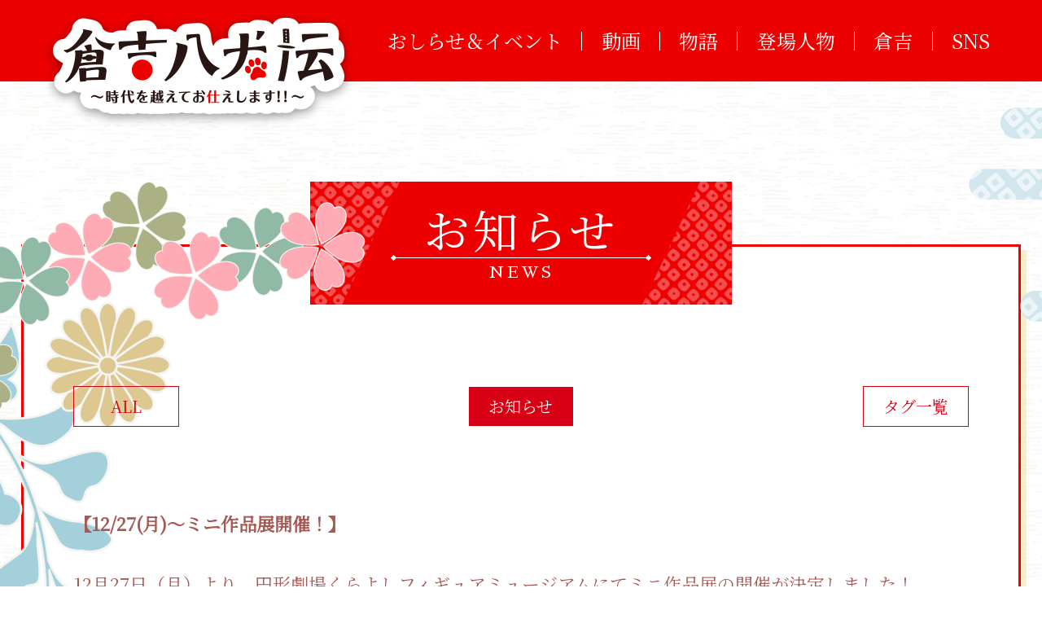

--- FILE ---
content_type: text/html; charset=UTF-8
request_url: https://kurayoshi-hakkenden.jp/cate01/371
body_size: 7661
content:
<!doctype html>
<html lang="ja"
	prefix="og: https://ogp.me/ns#" >
<head>
<meta name="google-site-verification" content="UGDnAxrQJFi6Z2U8tSbTVDpJaTvhl5HTPYKdf2jKpCM" />
    <meta charset="UTF-8">
    <meta name="viewport" content="width=device-width, initial-scale=1">
    <link rel="profile" href="https://gmpg.org/xfn/11">
    <script src="https://kurayoshi-hakkenden.jp/wp-content/themes/child/script/jquery.min.1.8.2.js"></script>
    <script src="https://kurayoshi-hakkenden.jp/wp-content/themes/child/script/bxslider.js"></script>
    <link href="https://kurayoshi-hakkenden.jp/wp-content/themes/child/css/jquery-bxslider.css" rel="stylesheet" />
    <script type="text/javascript" src="https://kurayoshi-hakkenden.jp/wp-content/themes/child/script/slicknav.js"></script>
    <link rel="stylesheet" type="text/css" href="https://kurayoshi-hakkenden.jp/wp-content/themes/child/css/slicknav.css">
    <script type="text/javascript" src="https://kurayoshi-hakkenden.jp/wp-content/themes/child/script/gotop.js"></script>
    <link rel="stylesheet" href="https://kurayoshi-hakkenden.jp/wp-content/themes/child/css/animate.css">
    <script src="https://kurayoshi-hakkenden.jp/wp-content/themes/child/script/wow.js"></script>
    <script src="https://kurayoshi-hakkenden.jp/wp-content/themes/child/script/common.js"></script>
    <script src="https://kurayoshi-hakkenden.jp/wp-content/themes/child/script/rellax.min.js"></script>
    <script>
    $(function(){
        var rellax = new Rellax('.rellax', {
            wrapper: null,
        });
    });
    </script>

    <link rel="preconnect" href="https://fonts.googleapis.com">
    <link rel="preconnect" href="https://fonts.gstatic.com" crossorigin>
    <link href="https://fonts.googleapis.com/css2?family=Noto+Serif+JP&family=Sawarabi+Mincho&display=swap" rel="stylesheet">
    <title>12/27(月)～ミニ作品展開催！ - 倉吉八犬伝公式サイト ～時代を越えてお仕えします!!～</title>

		<!-- All in One SEO 4.1.5.2 -->
		<meta name="description" content="【12/27(月)～ミニ作品展開催！】12月27日（月）より、円形劇場くらよしフィギュアミュージアムにてミニ作品展の開催が決定しました！◆開催場所円形劇場くらよしフィギュアミュージアム 2階住所：〒682-0864 鳥取… 続きを読む 12/27(月)～ミニ作品展開催！" />
		<meta name="robots" content="max-image-preview:large" />
		<link rel="canonical" href="https://kurayoshi-hakkenden.jp/cate01/371" />

		<!-- Global site tag (gtag.js) - Google Analytics -->
<script async src="https://www.googletagmanager.com/gtag/js?id=G-W9XD7KMCX4"></script>
<script> 
window.dataLayer = window.dataLayer || [];
function gtag(){dataLayer.push(arguments);}
gtag('js', new Date());
gtag('config', 'G-W9XD7KMCX4');
</script>
		<meta property="og:locale" content="ja_JP" />
		<meta property="og:site_name" content="倉吉八犬伝公式サイト ～時代を越えてお仕えします!!～ -" />
		<meta property="og:type" content="article" />
		<meta property="og:title" content="12/27(月)～ミニ作品展開催！ - 倉吉八犬伝公式サイト ～時代を越えてお仕えします!!～" />
		<meta property="og:description" content="【12/27(月)～ミニ作品展開催！】12月27日（月）より、円形劇場くらよしフィギュアミュージアムにてミニ作品展の開催が決定しました！◆開催場所円形劇場くらよしフィギュアミュージアム 2階住所：〒682-0864 鳥取… 続きを読む 12/27(月)～ミニ作品展開催！" />
		<meta property="og:url" content="https://kurayoshi-hakkenden.jp/cate01/371" />
		<meta property="og:image" content="https://stg.kurayoshi-hakkenden.jp/wp-content/uploads/2021/12/KH-OGP_pic_211210.jpg" />
		<meta property="og:image:secure_url" content="https://stg.kurayoshi-hakkenden.jp/wp-content/uploads/2021/12/KH-OGP_pic_211210.jpg" />
		<meta property="article:published_time" content="2021-12-22T10:00:00+00:00" />
		<meta property="article:modified_time" content="2021-12-29T11:03:04+00:00" />
		<meta name="twitter:card" content="summary" />
		<meta name="twitter:domain" content="kurayoshi-hakkenden.jp" />
		<meta name="twitter:title" content="12/27(月)～ミニ作品展開催！ - 倉吉八犬伝公式サイト ～時代を越えてお仕えします!!～" />
		<meta name="twitter:description" content="【12/27(月)～ミニ作品展開催！】12月27日（月）より、円形劇場くらよしフィギュアミュージアムにてミニ作品展の開催が決定しました！◆開催場所円形劇場くらよしフィギュアミュージアム 2階住所：〒682-0864 鳥取… 続きを読む 12/27(月)～ミニ作品展開催！" />
		<meta name="twitter:image" content="http://stg.kurayoshi-hakkenden.jp/wp-content/uploads/2021/12/KH-OGP_pic_211210.jpg" />
		<script type="application/ld+json" class="aioseo-schema">
			{"@context":"https:\/\/schema.org","@graph":[{"@type":"WebSite","@id":"https:\/\/kurayoshi-hakkenden.jp\/#website","url":"https:\/\/kurayoshi-hakkenden.jp\/","name":"\u5009\u5409\u516b\u72ac\u4f1d\u516c\u5f0f\u30b5\u30a4\u30c8 \uff5e\u6642\u4ee3\u3092\u8d8a\u3048\u3066\u304a\u4ed5\u3048\u3057\u307e\u3059!!\uff5e","inLanguage":"ja","publisher":{"@id":"https:\/\/kurayoshi-hakkenden.jp\/#organization"}},{"@type":"Organization","@id":"https:\/\/kurayoshi-hakkenden.jp\/#organization","name":"\u5009\u5409\u516b\u72ac\u4f1d\uff5e\u6642\u4ee3\u3092\u8d8a\u3048\u3066\u304a\u4ed5\u3048\u3057\u307e\u3059!!\uff5e","url":"https:\/\/kurayoshi-hakkenden.jp\/"},{"@type":"BreadcrumbList","@id":"https:\/\/kurayoshi-hakkenden.jp\/cate01\/371#breadcrumblist","itemListElement":[{"@type":"ListItem","@id":"https:\/\/kurayoshi-hakkenden.jp\/#listItem","position":1,"item":{"@type":"WebPage","@id":"https:\/\/kurayoshi-hakkenden.jp\/","name":"\u30db\u30fc\u30e0","description":"\u6642\u4ee3\u3092\u8d8a\u3048\u3066\u3084\u3063\u3066\u304d\u305f\u500b\u6027\u6fc0\u5f37\u306a\u7537\u5b50\u305f\u3061\u304c\u7e70\u308a\u5e83\u3052\u308b\u308f\u3061\u3083\u308f\u3061\u3083\u30e9\u30a4\u30d5\uff01 \u9ce5\u53d6\u770c\u30fb\u5009\u5409\u5e02\u306e\u9b45\u529b\u3092\u601d\u3044\u5207\u308a\u697d\u3057\u3080\u3001\u8056\u5730\u5de1\u793c\u578b\u30aa\u30ea\u30b8\u30ca\u30eb\u30ad\u30e3\u30e9\u30af\u30bf\u30fc\u30d7\u30ed\u30b8\u30a7\u30af\u30c8\u300c\u5009\u5409\u516b\u72ac\u4f1d\u301c\u6642\u4ee3\u3092\u8d8a\u3048\u3066\u304a\u4ed5\u3048\u3057\u307e\u3059!!\u301c\u300d\u516c\u5f0f\u30b5\u30a4\u30c8","url":"https:\/\/kurayoshi-hakkenden.jp\/"},"nextItem":"https:\/\/kurayoshi-hakkenden.jp\/cate01\/#listItem"},{"@type":"ListItem","@id":"https:\/\/kurayoshi-hakkenden.jp\/cate01\/#listItem","position":2,"item":{"@type":"WebPage","@id":"https:\/\/kurayoshi-hakkenden.jp\/cate01\/","name":"\u304a\u77e5\u3089\u305b","description":"\u301012\/27(\u6708)\uff5e\u30df\u30cb\u4f5c\u54c1\u5c55\u958b\u50ac\uff01\u301112\u670827\u65e5\uff08\u6708\uff09\u3088\u308a\u3001\u5186\u5f62\u5287\u5834\u304f\u3089\u3088\u3057\u30d5\u30a3\u30ae\u30e5\u30a2\u30df\u30e5\u30fc\u30b8\u30a2\u30e0\u306b\u3066\u30df\u30cb\u4f5c\u54c1\u5c55\u306e\u958b\u50ac\u304c\u6c7a\u5b9a\u3057\u307e\u3057\u305f\uff01\u25c6\u958b\u50ac\u5834\u6240\u5186\u5f62\u5287\u5834\u304f\u3089\u3088\u3057\u30d5\u30a3\u30ae\u30e5\u30a2\u30df\u30e5\u30fc\u30b8\u30a2\u30e0 2\u968e\u4f4f\u6240\uff1a\u3012682-0864 \u9ce5\u53d6\u2026 \u7d9a\u304d\u3092\u8aad\u3080 12\/27(\u6708)\uff5e\u30df\u30cb\u4f5c\u54c1\u5c55\u958b\u50ac\uff01","url":"https:\/\/kurayoshi-hakkenden.jp\/cate01\/"},"previousItem":"https:\/\/kurayoshi-hakkenden.jp\/#listItem"}]},{"@type":"Person","@id":"https:\/\/kurayoshi-hakkenden.jp\/author\/aqua_admin#author","url":"https:\/\/kurayoshi-hakkenden.jp\/author\/aqua_admin","name":"aqua_admin","image":{"@type":"ImageObject","@id":"https:\/\/kurayoshi-hakkenden.jp\/cate01\/371#authorImage","url":"https:\/\/secure.gravatar.com\/avatar\/56e6d630d462120cf5c233acd337d60f?s=96&d=mm&r=g","width":96,"height":96,"caption":"aqua_admin"}},{"@type":"WebPage","@id":"https:\/\/kurayoshi-hakkenden.jp\/cate01\/371#webpage","url":"https:\/\/kurayoshi-hakkenden.jp\/cate01\/371","name":"12\/27(\u6708)\uff5e\u30df\u30cb\u4f5c\u54c1\u5c55\u958b\u50ac\uff01 - \u5009\u5409\u516b\u72ac\u4f1d\u516c\u5f0f\u30b5\u30a4\u30c8 \uff5e\u6642\u4ee3\u3092\u8d8a\u3048\u3066\u304a\u4ed5\u3048\u3057\u307e\u3059!!\uff5e","description":"\u301012\/27(\u6708)\uff5e\u30df\u30cb\u4f5c\u54c1\u5c55\u958b\u50ac\uff01\u301112\u670827\u65e5\uff08\u6708\uff09\u3088\u308a\u3001\u5186\u5f62\u5287\u5834\u304f\u3089\u3088\u3057\u30d5\u30a3\u30ae\u30e5\u30a2\u30df\u30e5\u30fc\u30b8\u30a2\u30e0\u306b\u3066\u30df\u30cb\u4f5c\u54c1\u5c55\u306e\u958b\u50ac\u304c\u6c7a\u5b9a\u3057\u307e\u3057\u305f\uff01\u25c6\u958b\u50ac\u5834\u6240\u5186\u5f62\u5287\u5834\u304f\u3089\u3088\u3057\u30d5\u30a3\u30ae\u30e5\u30a2\u30df\u30e5\u30fc\u30b8\u30a2\u30e0 2\u968e\u4f4f\u6240\uff1a\u3012682-0864 \u9ce5\u53d6\u2026 \u7d9a\u304d\u3092\u8aad\u3080 12\/27(\u6708)\uff5e\u30df\u30cb\u4f5c\u54c1\u5c55\u958b\u50ac\uff01","inLanguage":"ja","isPartOf":{"@id":"https:\/\/kurayoshi-hakkenden.jp\/#website"},"breadcrumb":{"@id":"https:\/\/kurayoshi-hakkenden.jp\/cate01\/371#breadcrumblist"},"author":"https:\/\/kurayoshi-hakkenden.jp\/author\/aqua_admin#author","creator":"https:\/\/kurayoshi-hakkenden.jp\/author\/aqua_admin#author","datePublished":"2021-12-22T10:00:00+09:00","dateModified":"2021-12-29T11:03:04+09:00"},{"@type":"BlogPosting","@id":"https:\/\/kurayoshi-hakkenden.jp\/cate01\/371#blogposting","name":"12\/27(\u6708)\uff5e\u30df\u30cb\u4f5c\u54c1\u5c55\u958b\u50ac\uff01 - \u5009\u5409\u516b\u72ac\u4f1d\u516c\u5f0f\u30b5\u30a4\u30c8 \uff5e\u6642\u4ee3\u3092\u8d8a\u3048\u3066\u304a\u4ed5\u3048\u3057\u307e\u3059!!\uff5e","description":"\u301012\/27(\u6708)\uff5e\u30df\u30cb\u4f5c\u54c1\u5c55\u958b\u50ac\uff01\u301112\u670827\u65e5\uff08\u6708\uff09\u3088\u308a\u3001\u5186\u5f62\u5287\u5834\u304f\u3089\u3088\u3057\u30d5\u30a3\u30ae\u30e5\u30a2\u30df\u30e5\u30fc\u30b8\u30a2\u30e0\u306b\u3066\u30df\u30cb\u4f5c\u54c1\u5c55\u306e\u958b\u50ac\u304c\u6c7a\u5b9a\u3057\u307e\u3057\u305f\uff01\u25c6\u958b\u50ac\u5834\u6240\u5186\u5f62\u5287\u5834\u304f\u3089\u3088\u3057\u30d5\u30a3\u30ae\u30e5\u30a2\u30df\u30e5\u30fc\u30b8\u30a2\u30e0 2\u968e\u4f4f\u6240\uff1a\u3012682-0864 \u9ce5\u53d6\u2026 \u7d9a\u304d\u3092\u8aad\u3080 12\/27(\u6708)\uff5e\u30df\u30cb\u4f5c\u54c1\u5c55\u958b\u50ac\uff01","inLanguage":"ja","headline":"12\/27(\u6708)\uff5e\u30df\u30cb\u4f5c\u54c1\u5c55\u958b\u50ac\uff01","author":{"@id":"https:\/\/kurayoshi-hakkenden.jp\/author\/aqua_admin#author"},"publisher":{"@id":"https:\/\/kurayoshi-hakkenden.jp\/#organization"},"datePublished":"2021-12-22T10:00:00+09:00","dateModified":"2021-12-29T11:03:04+09:00","articleSection":"\u304a\u77e5\u3089\u305b","mainEntityOfPage":{"@id":"https:\/\/kurayoshi-hakkenden.jp\/cate01\/371#webpage"},"isPartOf":{"@id":"https:\/\/kurayoshi-hakkenden.jp\/cate01\/371#webpage"},"image":{"@type":"ImageObject","@id":"https:\/\/kurayoshi-hakkenden.jp\/#articleImage","url":"https:\/\/kurayoshi-hakkenden.jp\/wp-content\/uploads\/2021\/12\/gaikan_02.jpg","width":800,"height":533}}]}
		</script>
		<!-- All in One SEO -->

<link rel='dns-prefetch' href='//s.w.org' />
<link rel="alternate" type="application/rss+xml" title="倉吉八犬伝公式サイト ～時代を越えてお仕えします!!～ &raquo; フィード" href="https://kurayoshi-hakkenden.jp/feed" />
<link rel="alternate" type="application/rss+xml" title="倉吉八犬伝公式サイト ～時代を越えてお仕えします!!～ &raquo; コメントフィード" href="https://kurayoshi-hakkenden.jp/comments/feed" />
<link rel="alternate" type="application/rss+xml" title="倉吉八犬伝公式サイト ～時代を越えてお仕えします!!～ &raquo; 12/27(月)～ミニ作品展開催！ のコメントのフィード" href="https://kurayoshi-hakkenden.jp/cate01/371/feed" />
		<script>
			window._wpemojiSettings = {"baseUrl":"https:\/\/s.w.org\/images\/core\/emoji\/13.1.0\/72x72\/","ext":".png","svgUrl":"https:\/\/s.w.org\/images\/core\/emoji\/13.1.0\/svg\/","svgExt":".svg","source":{"concatemoji":"https:\/\/kurayoshi-hakkenden.jp\/wp-includes\/js\/wp-emoji-release.min.js?ver=5.8.12"}};
			!function(e,a,t){var n,r,o,i=a.createElement("canvas"),p=i.getContext&&i.getContext("2d");function s(e,t){var a=String.fromCharCode;p.clearRect(0,0,i.width,i.height),p.fillText(a.apply(this,e),0,0);e=i.toDataURL();return p.clearRect(0,0,i.width,i.height),p.fillText(a.apply(this,t),0,0),e===i.toDataURL()}function c(e){var t=a.createElement("script");t.src=e,t.defer=t.type="text/javascript",a.getElementsByTagName("head")[0].appendChild(t)}for(o=Array("flag","emoji"),t.supports={everything:!0,everythingExceptFlag:!0},r=0;r<o.length;r++)t.supports[o[r]]=function(e){if(!p||!p.fillText)return!1;switch(p.textBaseline="top",p.font="600 32px Arial",e){case"flag":return s([127987,65039,8205,9895,65039],[127987,65039,8203,9895,65039])?!1:!s([55356,56826,55356,56819],[55356,56826,8203,55356,56819])&&!s([55356,57332,56128,56423,56128,56418,56128,56421,56128,56430,56128,56423,56128,56447],[55356,57332,8203,56128,56423,8203,56128,56418,8203,56128,56421,8203,56128,56430,8203,56128,56423,8203,56128,56447]);case"emoji":return!s([10084,65039,8205,55357,56613],[10084,65039,8203,55357,56613])}return!1}(o[r]),t.supports.everything=t.supports.everything&&t.supports[o[r]],"flag"!==o[r]&&(t.supports.everythingExceptFlag=t.supports.everythingExceptFlag&&t.supports[o[r]]);t.supports.everythingExceptFlag=t.supports.everythingExceptFlag&&!t.supports.flag,t.DOMReady=!1,t.readyCallback=function(){t.DOMReady=!0},t.supports.everything||(n=function(){t.readyCallback()},a.addEventListener?(a.addEventListener("DOMContentLoaded",n,!1),e.addEventListener("load",n,!1)):(e.attachEvent("onload",n),a.attachEvent("onreadystatechange",function(){"complete"===a.readyState&&t.readyCallback()})),(n=t.source||{}).concatemoji?c(n.concatemoji):n.wpemoji&&n.twemoji&&(c(n.twemoji),c(n.wpemoji)))}(window,document,window._wpemojiSettings);
		</script>
		<style>
img.wp-smiley,
img.emoji {
	display: inline !important;
	border: none !important;
	box-shadow: none !important;
	height: 1em !important;
	width: 1em !important;
	margin: 0 .07em !important;
	vertical-align: -0.1em !important;
	background: none !important;
	padding: 0 !important;
}
</style>
	<link rel='stylesheet' id='wp-block-library-css'  href='https://kurayoshi-hakkenden.jp/wp-includes/css/dist/block-library/style.min.css?ver=5.8.12' media='all' />
<style id='wp-block-library-theme-inline-css'>
#start-resizable-editor-section{display:none}.wp-block-audio figcaption{color:#555;font-size:13px;text-align:center}.is-dark-theme .wp-block-audio figcaption{color:hsla(0,0%,100%,.65)}.wp-block-code{font-family:Menlo,Consolas,monaco,monospace;color:#1e1e1e;padding:.8em 1em;border:1px solid #ddd;border-radius:4px}.wp-block-embed figcaption{color:#555;font-size:13px;text-align:center}.is-dark-theme .wp-block-embed figcaption{color:hsla(0,0%,100%,.65)}.blocks-gallery-caption{color:#555;font-size:13px;text-align:center}.is-dark-theme .blocks-gallery-caption{color:hsla(0,0%,100%,.65)}.wp-block-image figcaption{color:#555;font-size:13px;text-align:center}.is-dark-theme .wp-block-image figcaption{color:hsla(0,0%,100%,.65)}.wp-block-pullquote{border-top:4px solid;border-bottom:4px solid;margin-bottom:1.75em;color:currentColor}.wp-block-pullquote__citation,.wp-block-pullquote cite,.wp-block-pullquote footer{color:currentColor;text-transform:uppercase;font-size:.8125em;font-style:normal}.wp-block-quote{border-left:.25em solid;margin:0 0 1.75em;padding-left:1em}.wp-block-quote cite,.wp-block-quote footer{color:currentColor;font-size:.8125em;position:relative;font-style:normal}.wp-block-quote.has-text-align-right{border-left:none;border-right:.25em solid;padding-left:0;padding-right:1em}.wp-block-quote.has-text-align-center{border:none;padding-left:0}.wp-block-quote.is-large,.wp-block-quote.is-style-large{border:none}.wp-block-search .wp-block-search__label{font-weight:700}.wp-block-group.has-background{padding:1.25em 2.375em;margin-top:0;margin-bottom:0}.wp-block-separator{border:none;border-bottom:2px solid;margin-left:auto;margin-right:auto;opacity:.4}.wp-block-separator:not(.is-style-wide):not(.is-style-dots){width:100px}.wp-block-separator.has-background:not(.is-style-dots){border-bottom:none;height:1px}.wp-block-separator.has-background:not(.is-style-wide):not(.is-style-dots){height:2px}.wp-block-table thead{border-bottom:3px solid}.wp-block-table tfoot{border-top:3px solid}.wp-block-table td,.wp-block-table th{padding:.5em;border:1px solid;word-break:normal}.wp-block-table figcaption{color:#555;font-size:13px;text-align:center}.is-dark-theme .wp-block-table figcaption{color:hsla(0,0%,100%,.65)}.wp-block-video figcaption{color:#555;font-size:13px;text-align:center}.is-dark-theme .wp-block-video figcaption{color:hsla(0,0%,100%,.65)}.wp-block-template-part.has-background{padding:1.25em 2.375em;margin-top:0;margin-bottom:0}#end-resizable-editor-section{display:none}
</style>
<link rel='stylesheet' id='wp-pagenavi-css'  href='https://kurayoshi-hakkenden.jp/wp-content/plugins/wp-pagenavi/pagenavi-css.css?ver=2.70' media='all' />
<link rel='stylesheet' id='twenty-twenty-one-print-style-css'  href='https://kurayoshi-hakkenden.jp/wp-content/themes/twentytwentyone/assets/css/print.css?ver=1.0.0' media='print' />
<link rel='stylesheet' id='child-style-css'  href='https://kurayoshi-hakkenden.jp/wp-content/themes/child/style.css?ver=5.8.12' media='all' />
<link rel='stylesheet' id='jquery.lightbox.min.css-css'  href='https://kurayoshi-hakkenden.jp/wp-content/plugins/wp-jquery-lightbox/styles/lightbox.min.css?ver=1.4.8.2' media='all' />
<script src='https://kurayoshi-hakkenden.jp/wp-includes/js/jquery/jquery.min.js?ver=3.6.0' id='jquery-core-js'></script>
<script src='https://kurayoshi-hakkenden.jp/wp-includes/js/jquery/jquery-migrate.min.js?ver=3.3.2' id='jquery-migrate-js'></script>
<script src='https://kurayoshi-hakkenden.jp/wp-content/plugins/wp-jquery-lightbox/jquery.touchwipe.min.js?ver=1.4.8.2' id='wp-jquery-lightbox-swipe-js'></script>
<script id='wp-jquery-lightbox-js-extra'>
var JQLBSettings = {"showTitle":"1","showCaption":"1","showNumbers":"1","fitToScreen":"1","resizeSpeed":"400","showDownload":"0","navbarOnTop":"0","marginSize":"50","slideshowSpeed":"0","prevLinkTitle":"\u524d\u306e\u753b\u50cf","nextLinkTitle":"\u6b21\u306e\u753b\u50cf","closeTitle":"\u30ae\u30e3\u30e9\u30ea\u30fc\u3092\u9589\u3058\u308b","image":"\u753b\u50cf ","of":"\u306e","download":"\u30c0\u30a6\u30f3\u30ed\u30fc\u30c9","pause":"(\u30b9\u30e9\u30a4\u30c9\u30b7\u30e7\u30fc\u3092\u505c\u6b62\u3059\u308b)","play":"(\u30b9\u30e9\u30a4\u30c9\u30b7\u30e7\u30fc\u3092\u518d\u751f\u3059\u308b)"};
</script>
<script src='https://kurayoshi-hakkenden.jp/wp-content/plugins/wp-jquery-lightbox/jquery.lightbox.min.js?ver=1.4.8.2' id='wp-jquery-lightbox-js'></script>
<link rel="https://api.w.org/" href="https://kurayoshi-hakkenden.jp/wp-json/" /><link rel="alternate" type="application/json" href="https://kurayoshi-hakkenden.jp/wp-json/wp/v2/posts/371" /><link rel="EditURI" type="application/rsd+xml" title="RSD" href="https://kurayoshi-hakkenden.jp/xmlrpc.php?rsd" />
<link rel="wlwmanifest" type="application/wlwmanifest+xml" href="https://kurayoshi-hakkenden.jp/wp-includes/wlwmanifest.xml" /> 
<meta name="generator" content="WordPress 5.8.12" />
<link rel='shortlink' href='https://kurayoshi-hakkenden.jp/?p=371' />
<link rel="alternate" type="application/json+oembed" href="https://kurayoshi-hakkenden.jp/wp-json/oembed/1.0/embed?url=https%3A%2F%2Fkurayoshi-hakkenden.jp%2Fcate01%2F371" />
<link rel="alternate" type="text/xml+oembed" href="https://kurayoshi-hakkenden.jp/wp-json/oembed/1.0/embed?url=https%3A%2F%2Fkurayoshi-hakkenden.jp%2Fcate01%2F371&#038;format=xml" />
<link rel="pingback" href="https://kurayoshi-hakkenden.jp/xmlrpc.php"><link rel="icon" href="https://kurayoshi-hakkenden.jp/wp-content/uploads/2021/12/favicon.ico" sizes="32x32" />
<link rel="icon" href="https://kurayoshi-hakkenden.jp/wp-content/uploads/2021/12/favicon.ico" sizes="192x192" />
<link rel="apple-touch-icon" href="https://kurayoshi-hakkenden.jp/wp-content/uploads/2021/12/favicon.ico" />
<meta name="msapplication-TileImage" content="https://kurayoshi-hakkenden.jp/wp-content/uploads/2021/12/favicon.ico" />

</head>

<body class="post-template-default single single-post postid-371 single-format-standard wp-embed-responsive is-light-theme no-js singular">

<!--トップに戻る用-->
<div id="page_top"></div>

<!--スマホメニューの表示場所-->
<div class="sp sp_hd">
    <div class="sp_pr">
        <div id="sp_menu"></div>
        <div class="sp_hd_logo">
            <a href="/">
                <img src="/wp-content/uploads/2021/11/logo.png" alt="倉吉八犬伝～時代を越えてお仕えします!!～">
            </a>
        </div>
    </div>
</div>


<!--スマホメニューの内容-->
<div id="menu">
    <div class="sp_menu_content">
        <div>
            <a href="/">トップ</a>
        </div>
        <div>
                            <a href="/#top_information">おしらせ＆イベント</a>
                    </div>
        <div>
            <a href="/movie">動画</a>
        </div>
        <div>
                            <a href="/#top_story">物語</a>
                    </div>
        <div>
                            <a href="/#top_characters">登場人物</a>
                    </div>
        <div class="sp_menu-sub">
            <h2>
                                    <a href="/#top_kurayoshi">倉吉</a>
                            </h2>
            <div class="flex">
                <a href="/model">モデル地情報</a>
                <span></span>
                <a href="/collaboration">コラボ情報</a>
            </div>
        </div>
        <div>
                            <a href="/#top_sns">SNS</a>
                    </div>
        <div>
                            <a href="/#top_staff">協力団体・企業／STAFF</a>
                    </div>
        <div class="sp_sub_menu">
            <a href="mailto:info@kurayoshi-hakkenden.jp">お問い合わせ</a>・
            <a target="_blank" href="https://www.kurayoshi-kankou.jp/privacy-policy/">プライバシーポリシー</a>
        </div>
    </div>
</div>

<header class="site_hd pc">
    <div class="wrap">
        <div class="flex-sb">
            <div class="logo pr">
                <a href="/">
                    <img src="/wp-content/uploads/2021/11/logo.png" alt="倉吉八犬伝～時代を越えてお仕えします!!～">
                </a>
            </div>
            <div class="hd_menu flex-sb">
                <div>
                                            <a href="/#top_information">おしらせ＆イベント</a>
                                    </div>
                <p class="line"></p>
                <div>
                    <a href="/movie">動画</a>
                </div>
                <p class="line"></p>
                <div>
                                            <a href="/#top_story">物語</a>
                                    </div>
                <p class="line"></p>
                <div>
                                            <a href="/#top_characters">登場人物</a>
                                    </div>
                <p class="line"></p>
                <div class="parent pr">
                    <p class="parent_text">
                                                    <a href="/#top_kurayoshi">倉吉</a>
                                            </p>
                    <div class="child_menu">
                        <ul>
                            <li>
                                <a href="/model">モデル地情報</a>
                            </li>
                            <li>
                                <a href="/collaboration">コラボ情報</a>
                            </li>
                        </ul>
                    </div>
                </div>
                <p class="line"></p>
                <div>
                                            <a href="/#top_sns">SNS</a>
                                    </div>
            </div>
        </div>
    </div>
</header>

<main id="main" class="site-main">
    <div class="in_page">
        <div class="site_big_card pr">
            <div class="part01">
                <img src="/wp-content/uploads/2021/11/top_story_part01.png" alt="">
            </div>
            <div class="title_area top_sec_title">
                <h2>お知らせ</h2>
                <div class="title_line"></div>
                <p class="en">NEWS</p>
            </div>
            <div class="inner_wrap">
                <ul class="cat_flex flex-sb">
                    <li class="
                                            ">
                        <a href="/news">ALL</a>
                    </li>
                    
                                            <li class="
                                                    now
                                                ">
                            <a href="https://kurayoshi-hakkenden.jp/news/cate01">お知らせ</a>
                        </li>
                                        <li>
                        <a href="/news_tags">タグ一覧</a>
                    </li>
                </ul>
                <div class="single_content">
                    
<article id="post-371" class="post-371 post type-post status-publish format-standard hentry category-cate01 entry">

    
<p><strong>【12/27(月)～ミニ作品展開催！】</strong><br><br>12月27日（月）より、円形劇場くらよしフィギュアミュージアムにてミニ作品展の開催が決定しました！<br><br><img loading="lazy" width="800" height="533" class="wp-image-372" style="width: 1000px;" src="https://kurayoshi-hakkenden.jp/wp-content/uploads/2021/12/gaikan_02.jpg" alt=""><br><br>◆開催場所<br>円形劇場くらよしフィギュアミュージアム　2階<br>住所：〒682-0864 鳥取県 倉吉市鍛冶町1-2971-2<br>地図：<a href="https://goo.gl/maps/U5Jc5cpMX6wYfUMJ7" target="_blank" rel="noreferrer noopener">https://goo.gl/maps/U5Jc5cpMX6wYfUMJ7</a><br>TEL：0858-27-1200<br>営業時間：9：00～17：00　※夏季7～9月は18：00まで<br>定休日：年中無休　※閉館日は事前に告知します。<br>HP：<a href="https://enkei-museum.com/" target="_blank" rel="noreferrer noopener">https://enkei-museum.com/</a><br><br>◆展示内容　※予告なく変更となる可能性があります。<br>・キャラクターイラスト<br>・キービジュアル<br>・出演者サイン色紙<br><br><img loading="lazy" width="640" height="480" class="wp-image-442" style="width: 1000px;" src="https://kurayoshi-hakkenden.jp/wp-content/uploads/2021/12/IMG_7114.png" alt=""><br><br><img loading="lazy" width="640" height="480" class="wp-image-443" style="width: 1000px;" src="https://kurayoshi-hakkenden.jp/wp-content/uploads/2021/12/IMG_7117.png" alt=""><br><br><br>倉吉にお越しの際は、ぜひ足をお運びください♪</p>

</article><!-- #post-${ID} -->
                </div>
                <div class="single_tags">
                                    </div>
                <div class="share_btn_flex flex-sb">
                    <div>
                        <a target="_blank" href="https://twitter.com/intent/tweet?url=http://kurayoshi-hakkenden.jp/cate01/371&hashtags=倉吉八犬伝">
                            <img src="/wp-content/uploads/2021/11/sns_btn-twitter.png" alt="Twitter">
                        </a>
                    </div>
                    <div>
                        <a target="_blank" href="https://www.facebook.com/sharer.php?u=http://kurayoshi-hakkenden.jp/cate01/371">
                            <img src="/wp-content/uploads/2021/11/sns_btn-facebook.png" alt="FaceBook">
                        </a>
                    </div>
                </div>
            </div>
        </div>
        <div class="bottom_btn flex">
            <div class="pr">
                <a href="/news">
                    <img src="/wp-content/uploads/2021/11/site_bottom_btn.png" alt="お知らせ一覧に戻る">
                    <div class="text">お知らせ一覧に戻る</div>
                    <div class="text_line"></div>
                </a>
            </div>
        </div>
    </div>
</main><!-- #main -->


<div class="site_cover pr oh">
    <div class="site_parts rellax" data-rellax-speed="10"></div>
</div>

<footer class="site_ft
    site_ft-page
">
    <div class="wrap pr">
                    <div class="page_top_btn">
                <a href="#page_top">
                    <img src="/wp-content/uploads/2021/11/site_btn-pagetop.png" alt="ページトップへ">
                </a>
            </div>
                <div class="ft_menu flex">
            <p>
                <a href="mailto:info@kurayoshi-hakkenden.jp">お問い合わせ</a>
            </p>
            <p>
                <a target="_blank" href="https://www.kurayoshi-kankou.jp/privacy-policy/">プライバシーポリシー</a>
            </p>
        </div>
        <div class="copyright">
            <small>©倉吉八犬伝／倉吉観光MICE 協会</small>
        </div>
    </div>
</footer>

<script>document.body.classList.remove("no-js");</script>	<script>
	if ( -1 !== navigator.userAgent.indexOf( 'MSIE' ) || -1 !== navigator.appVersion.indexOf( 'Trident/' ) ) {
		document.body.classList.add( 'is-IE' );
	}
	</script>
	<script src='https://kurayoshi-hakkenden.jp/wp-includes/js/comment-reply.min.js?ver=5.8.12' id='comment-reply-js'></script>
<script id='twenty-twenty-one-ie11-polyfills-js-after'>
( Element.prototype.matches && Element.prototype.closest && window.NodeList && NodeList.prototype.forEach ) || document.write( '<script src="https://kurayoshi-hakkenden.jp/wp-content/themes/twentytwentyone/assets/js/polyfills.js?ver=1.0.0"></scr' + 'ipt>' );
</script>
<script src='https://kurayoshi-hakkenden.jp/wp-content/themes/twentytwentyone/assets/js/responsive-embeds.js?ver=1.0.0' id='twenty-twenty-one-responsive-embeds-script-js'></script>
<script src='https://kurayoshi-hakkenden.jp/wp-includes/js/wp-embed.min.js?ver=5.8.12' id='wp-embed-js'></script>
	<script>
	/(trident|msie)/i.test(navigator.userAgent)&&document.getElementById&&window.addEventListener&&window.addEventListener("hashchange",(function(){var t,e=location.hash.substring(1);/^[A-z0-9_-]+$/.test(e)&&(t=document.getElementById(e))&&(/^(?:a|select|input|button|textarea)$/i.test(t.tagName)||(t.tabIndex=-1),t.focus())}),!1);
	</script>
	
</body>
</html>


--- FILE ---
content_type: text/css
request_url: https://kurayoshi-hakkenden.jp/wp-content/themes/child/style.css?ver=5.8.12
body_size: 5578
content:
@charset "UTF-8";
/*
Theme Name: child
Theme URI:
Description:
Template: twentytwentyone
Author: makesview
Author URI: https://makes-view.co.jp/
Version: 1.0.0
*/

*,
*:before,
*:after {
    -webkit-box-sizing: border-box;
    -moz-box-sizing: border-box;
    box-sizing: border-box;
}

html {
    font-size: 100%;
    overflow-y: scroll;
    -webkit-text-size-adjust: 100%;
    -ms-text-size-adjust: 100%;
}

html,
button,
input,
select,
textarea {
    font-family: 'Noto Serif JP', "游明朝", YuMincho, "Hiragino Mincho ProN W3", "ヒラギノ明朝 ProN W3", "Hiragino Mincho ProN", "HG明朝E", "ＭＳ Ｐ明朝", "ＭＳ 明朝", serif;
    font-feature-settings: "palt";
}

.en {
    font-family: 'Sawarabi Mincho', sans-serif;
}

body {
    color: #a75852;
    font-size: 22px;
    line-height: 1.7;
    margin: 0px;
    background-color: #FFFFFF;
    background-image: url(/wp-content/uploads/2021/11/site_bg.png);
    background-position: center top;
    position: relative;
}

h1,
h2,
h3,
h4,
h5,
h6,
p {
    margin: 0px;
    font-weight: normal;
}

a:link {
    color: #004CCA;
}

a:visited {
    color: #6219DB;
}

a:hover {
    color: #048ADE;
    text-decoration: none;
}

a:active {
    color: #048ADE;
    text-decoration: none;
}

img {
    max-width: 100%;
}

ul {
    padding: 0px;
    list-style: none;
    margin:0;
}

.oh {
    overflow: hidden;
}

.L {
    float: left;
}

.R {
    float: right;
}

.sp {
    display: none;
}

.pr {
    position: relative;
}

.pa {
    position: absolute;
    top: 0;
    left: 0;
    width: 100%;
    height: 100%;
    z-index: 10;
}

#menu {
    display: none;
}

.flex {
    flex-wrap: wrap;
    display: -webkit-box;
    display: -moz-box;
    display: -webkit-flexbox;
    display: -moz-flexbox;
    display: -ms-flexbox;
    display: -webkit-flex;
    display: -moz-flex;
    display: flex;
}

.flex-sb {
    flex-wrap: wrap;
    display: -webkit-box;
    display: -moz-box;
    display: -webkit-flexbox;
    display: -moz-flexbox;
    display: -ms-flexbox;
    display: -webkit-flex;
    display: -moz-flex;
    display: flex;
    justify-content: space-between;
}

.wrap {
    width: 1370px;
    margin: 0 auto;
    max-width: 90%;
}

.site_cover {
    position: absolute;
    top: 0;
    left: 0;
    width: 100%;
    height: 100%;
}

header.site_hd {
    background: #ee0000;
    height: 100px;
    position: relative;
    z-index: 100;
}

header.site_hd .flex-sb {
    align-items: center;
    height: 100%;
}

header.site_hd .logo img {
    position: absolute;
    width: 400px;
    top: -40px;
    left: -15px;
    max-width: initial;
}

header.site_hd .wrap {
    height: 100%;
}

.hd_menu {
    width: 740px;
}

.hd_menu a {
    color: #fff;
    text-decoration: none;
    font-size: 24px;
}

.hd_menu p.parent_text {
    color: #fff;
    text-decoration: none;
    font-size: 24px;
}

.hd_menu p.line {
    height: 23px;
    width: 1px;
    background: #fff;
}

.child_menu {
    position: absolute;
    width: 250px;
    top: 60%;
    left: 50%;
    margin-left: -125px;
    padding-top: 15px;
    transition: .2s;
    opacity: 0;
    z-index: 20;
    pointer-events: none;
}

.child_menu ul {
    background: #ffffff;
    border: 1px solid #ee0000;
    box-shadow: 7px 7px rgba(251, 227, 164, 60%);
    position: relative;
    padding: 10px 25px;
}

.child_menu ul:before {
    content: "";
    width: 0;
    height: 0;
    border-style: solid;
    border-width: 0 12px 19px 12px;
    border-color: transparent transparent #ffffff transparent;
    position: absolute;
    left: 0;
    right: 0;
    margin: auto;
    top: -18px;
}

.parent:hover .child_menu {
    top: 100%;
    opacity: 1;
    pointer-events: inherit;
}

.child_menu ul li a {
    color: #ee0000;
    display: block;
    line-height: 2;
}

.child_menu ul li {
    text-align: center;
}

.child_menu ul li + li a {
    border-top: 1px solid;
}

.top_info_card {
    width: 660px;
    background: rgba(255, 255, 255, 80%);
    border: 2px solid #ee0000;
    padding: 30px 50px;
    box-shadow: 7px 7px rgba(247, 228, 172, 60%);
    max-width: 49%;
}

.title_area {
    text-align: center;
    line-height: 1;
}

.title_area h2 {
    font-size: 36px;
    letter-spacing: 4px;
}

.title_area .en {
    font-size: 11px;
    letter-spacing: 3px;
}

.title_area .title_line {
    border-top: 1px solid;
    position: relative;
    margin: 7px 0;
}

.title_area .title_line:before,
.title_area .title_line:after {
    content: "";
    width: 5px;
    height: 5px;
    position: absolute;
    background: #a75852;
    transform: rotate(45deg);
    top: -1px;
    bottom: 0;
    margin: auto;
}

.top_info_card .title_area {
    width: 200px;
    margin: 0 auto 30px;
}

.title_area .title_line:before {
    left: 0;
}

.title_area .title_line:after {
    right: 0;
}

.top_info_card ul li .data {
    font-size: 22px;
}

.top_info_card ul li .ttl {
    font-size: 22px;
    width: calc(100% - 130px);
}

.top_info_card ul li .new_mark {
    position: absolute;
    color: #ee0000;
    bottom: 100%;
    line-height: 1;
}

section#top_information {
    margin: 0 0 100px;
    position: relative;
    z-index: 30;
}

.site_big_card {
    width: 1500px;
    border: solid #ee0000;
    background: #fff;
    box-shadow: 7px 7px rgba(247, 228, 172, 60%);
    margin: 0 auto;
    max-width: 96%;
    /* position: relative; */
    /* z-index: 10; */
}

section#top_movie {
    background: rgba(210, 230, 237, 30%);
    padding: 50px 0 100px;
}

.inner_wrap {
    width: 1100px;
    margin: 0 auto;
    max-width: 90%;
}

.title_area.top_sec_title {
    display: table;
    margin: 0 auto 50px;
    background: #ee0000;
    color: #fff;
    padding: 30px 100px;
    background-image: url(/wp-content/uploads/2021/11/title_bg_tl.png),url(/wp-content/uploads/2021/11/title_bg_br.png);
    background-repeat: no-repeat;
    background-size: 110px;
    background-position: top left, bottom right;
}

.title_area.top_sec_title h2 {
    font-size: 56px;
    padding: 0 40px;
}

.title_area.top_sec_title .en {
    font-size: 20px;
}

.title_area.top_sec_title .title_line:before,
.title_area.top_sec_title .title_line:after {
    background: #fff;
}

section#top_movie .flex-sb > div {
    width: 540px;
    max-width: 49%;
}

section#top_movie .flex-sb > div video {
    width: 100%;
    height: 100%;
}

section#top_movie .flex-sb > div .movie {
    height: 323px;
    background: #000;
    margin: 0 0 10px;
}

section#top_movie .flex-sb > div .ttl {
    text-align: center;
    font-size: 22px;
}

section#top_movie .flex-sb {
    margin: 0 0 80px;
}

.more_btn {
    text-align: center;
    line-height: 0;
}

.more_btn img {
    width: 480px;
}

section#top_story {
    padding: 150px 100px 100px;
    background: rgb(247 228 172 / 50%);
    background-image: url(/wp-content/uploads/2021/11/top_story_bg01.png),url(/wp-content/uploads/2021/11/top_story_bg02.png);
    background-repeat: no-repeat;
    background-size: 430px, 387px;
    background-position: top left, bottom right;
}

section#top_story .title_area.top_sec_title {
    background: none;
    color: #ee0000;
    margin-top: -103px;
    margin-bottom: 20px;
}

section#top_story .title_area.top_sec_title .title_line:before,
section#top_story .title_area.top_sec_title .title_line:after {
    background: #ee0000;
}

section#top_story .card {
    position: relative;
    background: #fff;
    border: solid #ee0000;
    border-width: 0 1px 1px;
    padding: 10px 80px 80px;
}

section#top_story .card:before,
section#top_story .card:after {
    content: "";
    background: #ee0000;
    position: absolute;
    height: 1px;
    width: calc(50% - 120px);
    top: 0;
}

section#top_story .card:before {
    left: 0;
}

section#top_story .card:after {
    right: 0;
}

.top_characters_flex > div {
    line-height: 0;
    margin-right: 50px;
    width: 200px;
    max-width: calc((100% - 200px)/4);
}

.top_characters_flex + .top_characters_flex {
    justify-content: flex-end;
    margin-top: 20px;
}

.top_characters_flex + .top_characters_flex > div {
    margin-right: 0;
    margin-left: 50px;
}

.top_characters_flex > div img {
    box-shadow: 7px 7px rgba(0, 0, 0, 50%);
}

section#top_characters {
    padding: 100px 0;
    background: rgba(210, 230, 237, 30%);
}

section#top_kurayoshi {
    padding: 100px 0;
    background: rgb(247 228 172 / 30%);
}

.top_kurayoshi01 {
    align-items: center;
    margin: 0 0 100px;
}

.top_kurayoshi01 .image_area {
    width: 400px;
}

.top_kurayoshi01 .image_area > div {
    height: 200px;
    background-size: cover;
    background-position: center;
}

.top_kurayoshi01 .image_area .image01 {
    background-image: url(/wp-content/uploads/2021/11/kurayoshi_image01.jpg);
}

.top_kurayoshi01 .image_area .image02 {
    background-image: url(/wp-content/uploads/2021/11/kurayoshi_image02.png);
}

.top_kurayoshi01 .image_area .image03 {
    background-image: url(/wp-content/uploads/2021/11/kurayoshi_image03.png);
}

.top_kurayoshi01 .text_area {
    width: 600px;
}

section#top_kurayoshi .text_area h2 {
    font-size: 56px;
    letter-spacing: 5px;
    margin: 0 0 15px;
}

.top_kurayoshi02 .text_area {
    width: 600px;
    order: -1;
}

.top_kurayoshi02 .image_area {
    width: 400px;
    height: 260px;
    background: #e0e0e0;
}

.top_kurayoshi02 {
    align-items: center;
    margin: 0 0 150px;
}

.top_kurayoshi_btn > div {
    width: 498px;
    max-width: 49%;
}

section#top_access {
    background: rgba(210, 230, 237, 30%);
    padding: 100px 0 50px;
}

h2.top_text_title {
    text-align: center;
    font-size: 56px;
    margin: 0 0 40px;
}

section#top_access .map_area {
    height: 500px;
    background: #e0e0e0;
    margin: 0 0 20px;
}

section#top_link {
    background: rgba(210, 230, 237, 30%);
    padding: 50px 0;
}

section#top_link .link_area a {
    text-decoration: none;
    color: #a75852;
    display: block;
    width: 32%;
    margin-right: 2%;
    margin-bottom: 20px;
}

section#top_link .link_area a.text_only {
    text-align: center;
    display: flex;
    justify-content: center;
    align-items: center;
    height: 100px;
    background: #e0e0e0;
}

section#top_link .link_area a:nth-child(3n) {
    margin-right: 0;
}

section#top_link .link_area a:hover {
    text-decoration: underline;
}

section#top_sns {
    background: rgba(210, 230, 237, 30%);
    padding: 50px 0 150px;
}

section#top_sns .map_area {
    height: 500px;
    background: #e0e0e0;
    margin: 0 0 100px;
    overflow-y: scroll;
}

.share_btn_flex > div {
    width: 513px;
    line-height: 0;
    max-width: 49%;
}

section.top_staff {
    padding: 200px 0 100px;
    margin-top: -100px;
    position: relative;
}

section.top_staff:before {
    background: #d8fff7;
    background-image: url(/wp-content/uploads/2021/11/site_bg.png);
    background-position: center top;
    content: "";
    position: absolute;
    top: 0;
    left: 0;
    width: 100%;
    height: 100%;
    z-index: -1;
}

.top_staff_wrap {
    width: 1500px;
    margin: 0 auto;
    max-width: 96%;
    position: relative;
    z-index: 30;
}

section.top_staff h2 {
    text-align: center;
    font-size: 36px;
    margin: 0 0 40px;
}

section.top_staff .flex-sb > div {
    width: 32%;
    position: relative;
    line-height: 0;
    margin-bottom: 20px;
}

section.top_staff .flex-sb > div a p {
    position: absolute;
    left: 0;
    right: 0;
    text-align: center;
    color: #a75852;
    font-weight: bold;
    line-height: 1.5;
    height: 100%;
    top: 0;
    display: flex;
    justify-content: center;
    align-items: center;
}

section.top_staff .flex-sb {
    margin: 0 0 150px;
}

.bottom_btn {
    justify-content: center;
}

.bottom_btn .pr {
    width: 441px;
    line-height: 0;
}

.bottom_btn .pr .text {
    color: #ee0000;
    font-size: 36px;
    position: absolute;
    left: 0;
    right: 0;
    text-align: center;
    bottom: 50%;
    line-height: 1;
    margin-bottom: -15px;
}

.bottom_btn .pr .text_line {
    width: 330px;
    height: 2px;
    background: #ee0000;
    position: absolute;
    bottom: 50%;
    left: 0;
    right: 0;
    margin: auto;
    margin-bottom: -30px;
}

.bottom_btn .pr .text_line:before,
.bottom_btn .pr .text_line:after {
    content: "";
    width: 7px;
    height: 7px;
    position: absolute;
    background: #ee0000;
    transform: rotate(45deg);
    top: -1px;
    bottom: 0;
    margin: auto;
}

.bottom_btn .pr .text_line:before {
    left: 0;
}

.bottom_btn .pr .text_line:after {
    right: 0;
}

footer.site_ft {
    background: #ee0000;
    color: #fff;
    text-align: center;
    padding: 60px 0 30px;
    position: relative;
    z-index: 30;
}

.ft_menu {
    justify-content: center;
    margin: 0 0 20px;
}

.ft_menu a {
    text-decoration: none;
    color: #fff;
    font-size: 24px;
    margin: 0 15px;
}

.copyright small {
    font-size: 22px;
    letter-spacing: 4px;
}

.site_parts {
    position: absolute;
    width: 100%;
    height: 100%;
    top: 10vw;
    left: 0;
    background-image: url(/wp-content/uploads/2021/11/site_parts.png);
    background-position: top center;
    z-index: 20;
}

.home .site_parts {
    top: 60vw;
}

.site_big_card section .inner_wrap,
.site_big_card section .card,
.site_big_card section .wrap {
    position: relative;
    z-index: 30;
}

section#top_story .part01,
section#top_story .part02 {
    position: absolute;
    z-index: 40;
}

section#top_story .part01 {
    width: 680px;
    top: -80px;
    left: -260px;
}

section#top_story .part02 {
    width: 710px;
    right: -160px;
    bottom: -100px;
}

.page_top_btn {
    position: absolute;
    width: 244px;
    right: 0;
    top: -190px;
}

footer.site_ft.site_ft-page {
    margin-top: 150px;
}

.in_page {
    padding: 200px 0 0;
}

.in_page .site_big_card .part01 {
    width: 680px;
    top: -80px;
    left: -260px;
    position: absolute;
}

.in_page .title_area.top_sec_title {
    margin-top: -80px;
    margin-bottom: 100px;
}

.in_page .site_big_card {
    padding-bottom: 100px;
}

.in_page .bottom_btn {
    margin-top: 150px;
    position: relative;
    z-index: 30;
}

.page_info_card {
    margin-bottom: 100px;
}

.page_info_card .title_area {
    width: 220px;
    margin: 0 auto 20px;
}

.page_info_card .more_btn img {
    width: 360px;
}

.page_info_card .more_btn {
    margin: 50px 0 0;
}

.page_info_card ul li .data {
    width: 100%;
}

.page_info_card ul li {
    padding-left: 90px;
}

.page_info_card ul li .new_mark {
    position: absolute;
    top: 0;
    left: 0;
    color: #d70014;
}

.page_info_card ul li + li {
    margin-top: 30px;
}

.archive_navi .wp-pagenavi {
    display: flex;
    justify-content: center;
    align-items: center;
}

.archive_navi {
    margin: 0 0 50px;
}

.archive_navi .wp-pagenavi span.pages {
    background: #d70014;
    color: #fff;
    border-radius: 30px;
    width: 80px;
    text-align: center;
    border: none;
    font-size: 80%;
    margin-right: 20px;
}

.archive_navi .wp-pagenavi span.current {
    border: none;
    font-size: 150%;
    margin: 0 15px;
}

.archive_navi .wp-pagenavi a {
    border: none;
}

ul.cat_flex {
    position: relative;
    z-index: 10;
    margin: 0 0 100px;
}

ul.cat_flex li a {
    display: block;
    width: 130px;
    text-align: center;
    text-decoration: none;
    color: #d70014;
    border: 1px solid;
    font-size: 20px;
    line-height: 48px;
}

ul.cat_flex li.now a {
    background: #d70014;
    color: #fff;
}

.in_page .inner_wrap {
    position: relative;
    z-index: 30;
}

.page_info_card ul.tag_list li {
    padding: 0;
    margin: 0 10px 10px 0 !important;
}

.page_info_card ul.tag_list {
    padding: 0 150px;
}

.page_info_card ul.tag_list li a {
    color: #9c5c55;
}

.single_content img {
    height: auto;
}

.single_content .wp-block-media-text .wp-block-media-text__content p {
    font-size: 22px;
}

.single_content p {
    margin-bottom: 30px;
}

.single_content {
    margin-bottom: 50px;
}

.single_tags {
    margin: 0 0 50px;
}

.single_tags a {
    color: #a75852;
    margin-right: 10px;
}

.page_info_card.page_info_card-model ul li .image_area {
    width: 530px;
    height: 300px;
    background: #ccc;
    position: relative;
}

.page_info_card.page_info_card-model ul li .content_area {
    width: 520px;
}

.page_info_card.page_info_card-model ul li {
    padding: 0;
    margin: 0 0 50px;
}

.page_info_card.page_info_card-model ul li .content_area .ttl {
    font-size: 36px;
}

.page_info_card.page_info_card-model ul li .content_area .textarea {
    font-size: 20px;
}

.page_info_card.page_info_card-model ul li .content_area .info {
    font-size: 18px;
}

.page_info_card.page_info_card-model ul li .image_area img {
    position: absolute;
    top: 0;
    left: 0;
    right: 0;
    bottom: 0;
    max-width: 100%;
    max-height: 100%;
    margin: auto;
    width: auto;
    height: auto;
}

.page_info_card.page_info_card-model ul li .image_area .no_image {
    text-align: center;
    line-height: 300px;
    font-size: 30px;
}

.page_info_card.page_info_card-movie .flex-sb .pr {
    width: 530px;
    margin: 0 0 30px;
}

.page_info_card.page_info_card-movie .flex-sb .pr .movie {
    height: 300px;
    background: #000;
    margin: 0 0 10px;
}

.page_info_card.page_info_card-movie .flex-sb .pr .movie video {
    width: 100%;
    height: 100%;
}

.page_info_card.page_info_card-movie .flex-sb .pr .ttl {
    text-align: center;
    font-size: 20px;
}

.single-characters .image_area {
    width: 380px;
}

.single-characters .content_area {
    width: 680px;
}

.smple_voice {
    width: 230px;
    position: absolute;
    right: 0;
    top: -80px;
}

.smple_voice > div {
    width: 100px;
    line-height: 0;
}

.single-characters .image_list ul li {
    width: 32%;
    margin-right: 2%;
    margin-bottom: 10px;
    position: relative;
    height: 150px;
    background: #ccc;
    overflow: hidden;
}

.single-characters .image_list ul li:nth-child(3n) {
    margin-right: 0;
}

.single-characters .image_list {
    margin: 15px 0;
}

.single-characters .image_list ul li img {
    position: absolute;
    top: 0;
    left: 0;
    right: 0;
    bottom: 0;
    margin: auto;
}

.single-characters
 .chara_info.flex {
    font-size: 20px;
}

.single-characters .chara_info.flex .w-28 {width: 28%;}
.single-characters .chara_info.flex .w-49 {width: 49%;}
.single-characters .chara_info.flex .w-40 {width: 40%;}
.single-characters .chara_info.flex .w-100 {width: 100%;}

.smple_voice .btn {
    cursor: pointer;
}

.single-characters .name {
    line-height: 1;
}

.single-characters .name h1 {
    font-size: 56px;
    margin: 0 0 5px;
}

.single-characters .name .en {
    font-size: 24px;
    margin: 0 0 15px;
}

.single-characters .name .cv {
    font-size: 36px;
}

.next_prev_btn a {
    position: absolute;
    top: 0;
    bottom: 0;
    margin: auto;
    width: 80px;
    height: 80px;
    background: #d70014;
    border-radius: 50%;
    transition: .2s;
}

.next_prev_btn a:before {
    content: "";
    width: 30px;
    height: 30px;
    border: solid #fff;
    position: absolute;
    top: 0;
    left: 10px;
    right: 0;
    bottom: 0;
    margin: auto;
    border-width: 0 0 4px 4px;
    transform: rotate(45deg);
}

.next_prev_btn a.prev {
    left: -140px;
}

.next_prev_btn a.next {
    right: -140px;
    transform: rotate(180deg);
}

.next_prev_btn a:hover {
    opacity: 0.7;
}

.coming_soon {
    text-align: center;
}

a img {
    transition: .2s;
}

a:hover img {
    opacity: 0.7;
}

.logo a:hover img {
    opacity: 1;
}

.page_top_btn a:active img,
.smple_voice .btn a:active img {
    transform: translateY(0px) scale(0.95);
    opacity: 1;
    transition: .1s;
}

.single-characters .name .en span.en-Y {
    margin-right: -4px;
}

.top_info_btn {
    line-height: 0;
    width: 50%;
    margin: 20px auto 0;
}

section#top_movie .flex-sb > div .movie iframe {
    width: 100%;
    height: 100%;
    max-width: 100%;
    max-height: 100% !important;
}

.page_info_card.page_info_card-movie .flex-sb .pr .movie iframe {
    max-height: 100% !important;
    height: 100%;
}

a.no_link {
    pointer-events: none;
}

.not_found {
    text-align: center;
}

@media (max-width: 750px) {

    .pc {
        display: none;
    }

    .sp {
        display: block;
    }

    /*spmenu~*/
    .sp_hd {
        position: fixed;
        width: 100%;
        top: 0;
        z-index: 10000;
    }

    .sp_pr {
        position: relative;
    }

    .slicknav_menu .slicknav_menutxt {
        display: none !important;
    }

    .slicknav_menu .slicknav_icon {
        width: 100%;
        margin: 0;
    }

    .slicknav_menu .slicknav_icon-bar {
        width: 33px !important;
        height: 2px !important;
        background: #fff;
        border-radius: 0;
    }

    .slicknav_btn .slicknav_icon-bar + .slicknav_icon-bar {
        margin-top: 10px;
    }

    a.slicknav_btn {
        background: none;
        border-radius: 0px;
        margin: 0px 10px 3px 0px;
        padding: 0px 0 0 0px;
        height: 25px;
        width: 33px;
    }

    /*SPMENU kurukuru*/
    a.slicknav_btn.slicknav_open span.slicknav_icon-bar:first-child {
        top: 0;
        -moz-transform: rotate(405deg);
        -webkit-transform: rotate(405deg);
        -o-transform: rotate(405deg);
        -ms-transform: rotate(405deg);
        transform: rotate(405deg);
        position: absolute;
        bottom: 0;
        margin: auto;
    }

    a.slicknav_btn.slicknav_open span.slicknav_icon-bar:nth-child(3) {
        top: 0;
        -moz-transform: rotate(-405deg);
        -webkit-transform: rotate(-405deg);
        -o-transform: rotate(-405deg);
        -ms-transform: rotate(-405deg);
        transform: rotate(-405deg);
        position: absolute;
        bottom: 0;
        margin: auto;
    }

    a.slicknav_btn.slicknav_open span.slicknav_icon-bar:nth-child(2) {
        opacity: 0;
    }

    span.slicknav_icon-bar {
        transition: all 0.5s ease-out;
        -o-transition: all 0.5s ease-out;
        -moz-transition: all 0.5s ease-out;
        -webkit-transition: all 0.5s ease-out;
        -ms-transition: all 0.5s ease-out;
    }

    .slicknav_menu .slicknav_icon {
        width: 100% !important;
        margin: 0 !important;
        float: none !important;
        position: relative;
    }

    /*kokomade*/
    .slicknav_menu {
        background-color: rgba(238, 0, 0, 90%);
        padding: 23.5px 5px;
    }

    .slicknav_menu .slicknav_icon {
        height: 16px !important;
        display: block;
    }

    .slicknav_menu .slicknav_icon:after {
        display: block;
        font-size: 70%;
        color: #fff;
        position: absolute;
        left: 0;
        right: 0;
        bottom: -20px;
        margin: 0 auto;
    }

    .slicknav_nav a {
        color: #fff;
        display: block;
        font-weight: bold;
        width: 100%;
        margin: 0;
        letter-spacing: normal;
        font-size: 25px;
        border: none;
        line-height: 1.5;
        padding: 0;
        text-align: center;
    }

    /*~spmenu*/
    .sp_hd_logo {
        position: absolute;
        width: 180px;
        top: 5px;
        left: 5px;
    }

    .sp_hd_tel {
        position: absolute;
        width: 20px;
        top: 12.5px;
        right: 5px;
    }

    .sp_hd_mail {
        position: absolute;
        width: 20px;
        top: 12.5px;
        right: 5px;
    }

    .wrap {
        max-width: 90%;
    }

    .sp_menu_content {
        padding: 10vw 5vw 5vw;
        text-align: center;
    }

    .sp_menu_content > div {
        border-bottom: 1px solid #fff;
        padding: 5px 0;
    }

    .sp_menu_content > div:first-child {
        border-top: 1px solid #fff;
    }

    .sp_menu_content > div.sp_menu-sub .flex {
        justify-content: space-between;
    }

    .sp_menu_content > div.sp_menu-sub .flex a {
        width: 49%;
        font-size: 18px;
    }

    .sp_menu_content > div.sp_menu-sub .flex span {
        width: 1px;
        background: #fff;
    }

    .slicknav_nav .sp_sub_menu a {
        display: inline;
        font-size: 16px;
    }

    .slicknav_nav .sp_sub_menu {
        padding: 10px;
    }

    body {
        padding: 75px 0 0;
        font-size: 14px;
    }

    .site_parts {
        top: 75px;
        background-size: 120%;
        opacity: 0.5;
    }

    .home .site_parts {
        top: 160vw;
        background-size: 120%;
    }

    section#top_information {
        padding: 10vw 0;
        margin-bottom: 0;
    }

    .top_info_card {
        width: 100%;
        padding: 5vw;
        max-width: 100%;
    }

    .title_area h2 {
        font-size: 22px;
    }

    .top_info_card .title_area {
        width: 130px;
    }

    .top_info_card ul li .new_mark {
        font-size: 3vw;
    }

    .top_info_card ul li .data,
    .top_info_card ul li .ttl {
        font-size: 3.1vw;
    }

    .top_info_card + .top_info_card {
        margin-top: 10vw;
    }

    .inner_wrap {
        width: 90%;
        max-width: 100%;
    }

    section#top_movie {
        padding: 10vw 0;
    }

    .title_area.top_sec_title h2 {
        font-size: 26px;
        padding: 0 20px;
    }

    .title_area.top_sec_title {
        width: 70vw;
        padding: 20px 10%;
        background-size: 30%;
        margin-bottom: 30px;
    }

    .title_area.top_sec_title .en {
        font-size: 14px;
    }

    section#top_movie .flex-sb > div .movie {
        height: 52vw;
    }

    section#top_movie .flex-sb > div {
        width: 100%;
        max-width: 100%;
    }

    section#top_movie .flex-sb > div + div {
        margin-top: 10vw;
    }

    section#top_movie .flex-sb > div .ttl {
        font-size: 16px;
    }

    section#top_story .part01 {
        width: 50vw;
        left: -17vw;
        top: -8vw;
    }

    section#top_story {
        padding: 25vw 3vw  10vw;
    }

    section#top_story .title_area.top_sec_title {
        margin-top: -63px;
        margin-bottom: 0;
    }

    section#top_story .card {
        padding: 10px 5vw 5vw;
    }

    section#top_story .part02 {
        width: 60vw;
        right: -6vw;
        bottom: -10vw;
    }

    .top_characters_flex > div {
        width: 100%;
        margin: 0 0 20px;
        max-width: 100%;
    }

    .top_characters_flex + .top_characters_flex {
        margin-top: 0;
    }

    .top_characters_flex + .top_characters_flex > div {
        margin-left: 0;
    }

    section#top_characters {
        padding: 15vw 0;
    }

    section#top_kurayoshi .inner_wrap {
        width: 100%;
    }

    .top_kurayoshi01 .image_area {
        margin: 0 auto;
    }

    .top_kurayoshi01 .image_area > div {
        height: 33vw;
    }

    section#top_kurayoshi h2 {
        text-align: center;
    }

    .top_kurayoshi01 .sp,
    .top_kurayoshi02 .sp {
        width: 100%;
        margin: 0 0 10px;
    }

    .top_kurayoshi01 .text_area {
        width: 100%;
        padding: 5vw;
    }

    .top_kurayoshi01 {
        margin: 0 0 50px;
    }

    .top_kurayoshi02 .text_area {
        width: 100%;
        order: inherit;
        padding: 5vw;
    }

    .top_kurayoshi02 {
        margin: 0 0 50px;
    }

    .top_kurayoshi_btn {
        padding: 0 5vw;
    }

    .top_kurayoshi_btn > div {
        width: 100%;
        line-height: 0;
        margin: 0 0 10px;
        max-width: 100%;
    }

    section#top_kurayoshi {
        padding: 50px 0;
    }

    .top_kurayoshi02 .image_area {
        width: 100%;
        /* height: 62vw; */
        height: auto;
        text-align: center;
        background: none;
    }

    section#top_access {
        background: rgba(247, 228, 172, 30%);
        padding: 50px 0;
    }

    h2.top_text_title {
        font-size: 22px;
        margin: 0 0 20px;
    }

    section#top_access .inner_wrap {
        width: 100%;
    }

    section#top_access .map_area {
        height: 90vw;
    }

    section#top_access .text {
        padding: 0 5vw;
    }

    section#top_link {
        background: rgba(247, 228, 172, 30%);
    }

    section#top_sns .map_area {
        height: 60vw;
    }

    section#top_sns .inner_wrap {
        width: 100%;
    }

    .share_btn_flex {
        padding: 0 5vw;
    }

    .share_btn_flex > div {
        width: 100%;
        margin: 0 0 20px;
        max-width: 100%;
    }

    section#top_sns {
        padding-bottom: 50px;
    }

    section.top_staff h2 {
        font-size: 22px;
    }

    section.top_staff .flex-sb > div {
        width: 100%;
        margin: 0 0 10px;
        text-align: center;
        background: #e0e0e0;
    }

    section.top_staff .flex-sb {
        margin: 0 0 50px;
    }

    .bottom_btn .pr {
        width: 60vw;
    }

    .bottom_btn .pr .text {
        font-size: 5.5vw;
        margin-bottom: -3vw;
    }

    .bottom_btn .pr .text_line {
        width: 85%;
        margin-bottom: -5vw;
    }

    section.top_staff {
        padding-bottom: 50px;
    }

    footer.site_ft {
        padding: 30px 0 20px;
    }

    .ft_menu a {
        font-size: 14px;
        margin: 0 5px;
    }

    .copyright small {
        font-size: 12px;
        letter-spacing: 3px;
    }

    .ft_menu {
        margin: 0 0 5px;
    }

    .in_page {
        padding: 100px 0 0;
    }

    .in_page .site_big_card .part01 {
        width: 35vw;
        top: -16vw;
        left: -10vw;
    }

    .in_page .title_area.top_sec_title {
        margin-top: -30px;
        margin-bottom: 50px;
        width: 80vw;
    }

    ul.cat_flex li a {
        width: 100%;
        margin-bottom: 3vw;
        line-height: 2;
        font-size: 14px;
    }

    ul.cat_flex {
        margin-bottom: 30px;
        justify-content: flex-start;
    }

    ul.cat_flex li {
        width: 31%;
        margin-right: 3.5%;
    }

    ul.cat_flex li:nth-child(3n) {
        margin-right: 0;
    }

    .page_info_card ul.tag_list {
        padding: 0;
    }

    .in_page .site_big_card {
        padding-bottom: 50px;
    }

    .page_info_card {
        margin-bottom: 50px;
    }

    .page_top_btn {
        width: 30vw;
        top: -33vw;
    }

    .in_page .bottom_btn {
        margin-top: 50px;
    }

    .page_info_card ul li {
        padding-left: 0;
    }

    .page_info_card ul li .new_mark {
        top: -20px;
    }

    .wp-block-media-text.is-stacked-on-mobile .wp-block-media-text__content {
        padding: 0;
    }

    .single_content .wp-block-media-text .wp-block-media-text__content p {
        font-size: 14px;
    }

    .page_info_card.page_info_card-model ul li .image_area {
        height: 60vw;
    }

    .page_info_card.page_info_card-model ul li .content_area .ttl {
        font-size: 22px;
    }

    .page_info_card.page_info_card-model ul li .content_area .textarea {
        font-size: 14px;
    }

    .page_info_card.page_info_card-model ul li .content_area .info {
        font-size: 14px;
    }

    .page_info_card.page_info_card-movie .flex-sb .pr {
        width: 100%;
    }

    .page_info_card.page_info_card-movie .flex-sb .pr .movie {
        height: 55vw;
    }

    .single-characters .name {
        text-align: center;
        width: 100%;
    }

    .single-characters .name h1 {
        font-size: 42px;
    }

    .single-characters .name .cv {
        font-size: 24px;
    }

    .single-characters .image_area {
        width: 80%;
        margin: 0 auto 20px;
    }

    .smple_voice {
        width: 100%;
        position: static;
    }

    .smple_voice > div {
        width: 22%;
    }

    .single-characters .image_list ul li {
        width: 49%;
        height: 26vw;
        margin-right: 2% !important;
    }

    .single-characters .image_list ul li:nth-child(2n) {
        margin-right: 0 !important;
    }

    .single-characters .chara_info.flex .w-28,
    .single-characters .chara_info.flex .w-40,
    .single-characters .chara_info.flex .w-49 {
        width: auto;
        margin-right: 15px;
    }

    .single-characters .chara_info.flex {
        font-size: 18px;
    }

    .top_info_card ul li .ttl {
        width: calc(100% - 21vw);
    }

    section#top_link .link_area a.text_only {
        width: 100%;
        margin: 0 0 10px;
        height: 15vw;
    }

}

--- FILE ---
content_type: application/javascript
request_url: https://kurayoshi-hakkenden.jp/wp-content/themes/child/script/common.js
body_size: 661
content:
// タブレットビューポート
if ((navigator.userAgent.indexOf('iPhone') > 0) || navigator.userAgent.indexOf('iPod') > 0 || navigator.userAgent.indexOf('Android') > 0) {
    document.write('<meta name="viewport" content="width=device-width, initial-scale=1.0, maximum-scale=1.0, user-scalable=no">');
} else {
    document.write('<meta name="viewport" content="width=1250">');
}



$(function(){

    $('html').stop().scrollTop(0);

    // スムーズスクロール
    var headerHight = 100;
    $('[href^=#]').click(function() {
        var speed = 400;
        var href= $(this).attr("href");
        var target = $(href == "#" || href == "" ? 'html' : href);
        var position = target.offset().top - headerHight;
        $('html').animate({scrollTop:position}, speed, 'swing');
        return false;
    });

    // スマホメニュー
    $('#menu').slicknav({
        appendTo:'#sp_menu',
    });

    $('.sp_menu_content a').click(function() {
        $('.slicknav_nav').slideUp();
        $('.slicknav_nav').addClass('slicknav_hidden');
        $('.slicknav_btn').removeClass('slicknav_open');
        $('.slicknav_btn').addClass('slicknav_collapsed');
    });

    wow = new WOW({
        boxClass: 'wow', // default
        animateClass: 'animated', // default
        offset: 100, // default
        mobile: true, // default
        live: true // default
    });
    wow.init();

});

// $(window).on('load', function() {
//     $('html').stop().scrollTop(0);
//     var headerHight = 100;
//     setTimeout(function(){
//         var speed = 400;
//         var urlHash = location.hash;
//         if(urlHash) {
//             $('html').stop().scrollTop(0);
//             var target = $(urlHash);
//             var position = target.offset().top - headerHight;
//             // $('html').stop().animate({scrollTop:position}, 500);
//             $('html').animate({scrollTop:position}, speed, 'swing');
//             return false;
//         }
//     }, 1000);
// });